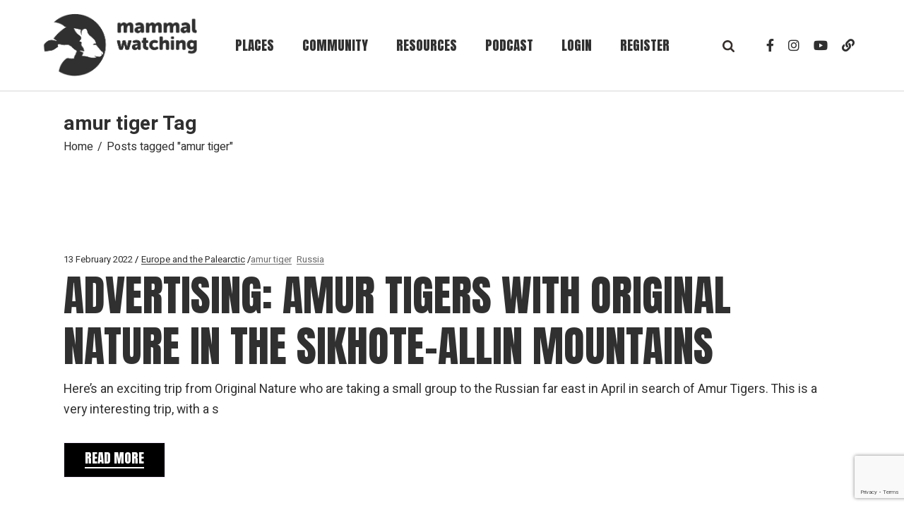

--- FILE ---
content_type: text/html; charset=utf-8
request_url: https://www.google.com/recaptcha/api2/anchor?ar=1&k=6Le1ziMfAAAAALnQjsuoDRFm0IvrztdDdq8EVn_W&co=aHR0cHM6Ly93d3cubWFtbWFsd2F0Y2hpbmcuY29tOjQ0Mw..&hl=en&v=9TiwnJFHeuIw_s0wSd3fiKfN&size=invisible&anchor-ms=20000&execute-ms=30000&cb=chdpdtak7prq
body_size: 48178
content:
<!DOCTYPE HTML><html dir="ltr" lang="en"><head><meta http-equiv="Content-Type" content="text/html; charset=UTF-8">
<meta http-equiv="X-UA-Compatible" content="IE=edge">
<title>reCAPTCHA</title>
<style type="text/css">
/* cyrillic-ext */
@font-face {
  font-family: 'Roboto';
  font-style: normal;
  font-weight: 400;
  font-stretch: 100%;
  src: url(//fonts.gstatic.com/s/roboto/v48/KFO7CnqEu92Fr1ME7kSn66aGLdTylUAMa3GUBHMdazTgWw.woff2) format('woff2');
  unicode-range: U+0460-052F, U+1C80-1C8A, U+20B4, U+2DE0-2DFF, U+A640-A69F, U+FE2E-FE2F;
}
/* cyrillic */
@font-face {
  font-family: 'Roboto';
  font-style: normal;
  font-weight: 400;
  font-stretch: 100%;
  src: url(//fonts.gstatic.com/s/roboto/v48/KFO7CnqEu92Fr1ME7kSn66aGLdTylUAMa3iUBHMdazTgWw.woff2) format('woff2');
  unicode-range: U+0301, U+0400-045F, U+0490-0491, U+04B0-04B1, U+2116;
}
/* greek-ext */
@font-face {
  font-family: 'Roboto';
  font-style: normal;
  font-weight: 400;
  font-stretch: 100%;
  src: url(//fonts.gstatic.com/s/roboto/v48/KFO7CnqEu92Fr1ME7kSn66aGLdTylUAMa3CUBHMdazTgWw.woff2) format('woff2');
  unicode-range: U+1F00-1FFF;
}
/* greek */
@font-face {
  font-family: 'Roboto';
  font-style: normal;
  font-weight: 400;
  font-stretch: 100%;
  src: url(//fonts.gstatic.com/s/roboto/v48/KFO7CnqEu92Fr1ME7kSn66aGLdTylUAMa3-UBHMdazTgWw.woff2) format('woff2');
  unicode-range: U+0370-0377, U+037A-037F, U+0384-038A, U+038C, U+038E-03A1, U+03A3-03FF;
}
/* math */
@font-face {
  font-family: 'Roboto';
  font-style: normal;
  font-weight: 400;
  font-stretch: 100%;
  src: url(//fonts.gstatic.com/s/roboto/v48/KFO7CnqEu92Fr1ME7kSn66aGLdTylUAMawCUBHMdazTgWw.woff2) format('woff2');
  unicode-range: U+0302-0303, U+0305, U+0307-0308, U+0310, U+0312, U+0315, U+031A, U+0326-0327, U+032C, U+032F-0330, U+0332-0333, U+0338, U+033A, U+0346, U+034D, U+0391-03A1, U+03A3-03A9, U+03B1-03C9, U+03D1, U+03D5-03D6, U+03F0-03F1, U+03F4-03F5, U+2016-2017, U+2034-2038, U+203C, U+2040, U+2043, U+2047, U+2050, U+2057, U+205F, U+2070-2071, U+2074-208E, U+2090-209C, U+20D0-20DC, U+20E1, U+20E5-20EF, U+2100-2112, U+2114-2115, U+2117-2121, U+2123-214F, U+2190, U+2192, U+2194-21AE, U+21B0-21E5, U+21F1-21F2, U+21F4-2211, U+2213-2214, U+2216-22FF, U+2308-230B, U+2310, U+2319, U+231C-2321, U+2336-237A, U+237C, U+2395, U+239B-23B7, U+23D0, U+23DC-23E1, U+2474-2475, U+25AF, U+25B3, U+25B7, U+25BD, U+25C1, U+25CA, U+25CC, U+25FB, U+266D-266F, U+27C0-27FF, U+2900-2AFF, U+2B0E-2B11, U+2B30-2B4C, U+2BFE, U+3030, U+FF5B, U+FF5D, U+1D400-1D7FF, U+1EE00-1EEFF;
}
/* symbols */
@font-face {
  font-family: 'Roboto';
  font-style: normal;
  font-weight: 400;
  font-stretch: 100%;
  src: url(//fonts.gstatic.com/s/roboto/v48/KFO7CnqEu92Fr1ME7kSn66aGLdTylUAMaxKUBHMdazTgWw.woff2) format('woff2');
  unicode-range: U+0001-000C, U+000E-001F, U+007F-009F, U+20DD-20E0, U+20E2-20E4, U+2150-218F, U+2190, U+2192, U+2194-2199, U+21AF, U+21E6-21F0, U+21F3, U+2218-2219, U+2299, U+22C4-22C6, U+2300-243F, U+2440-244A, U+2460-24FF, U+25A0-27BF, U+2800-28FF, U+2921-2922, U+2981, U+29BF, U+29EB, U+2B00-2BFF, U+4DC0-4DFF, U+FFF9-FFFB, U+10140-1018E, U+10190-1019C, U+101A0, U+101D0-101FD, U+102E0-102FB, U+10E60-10E7E, U+1D2C0-1D2D3, U+1D2E0-1D37F, U+1F000-1F0FF, U+1F100-1F1AD, U+1F1E6-1F1FF, U+1F30D-1F30F, U+1F315, U+1F31C, U+1F31E, U+1F320-1F32C, U+1F336, U+1F378, U+1F37D, U+1F382, U+1F393-1F39F, U+1F3A7-1F3A8, U+1F3AC-1F3AF, U+1F3C2, U+1F3C4-1F3C6, U+1F3CA-1F3CE, U+1F3D4-1F3E0, U+1F3ED, U+1F3F1-1F3F3, U+1F3F5-1F3F7, U+1F408, U+1F415, U+1F41F, U+1F426, U+1F43F, U+1F441-1F442, U+1F444, U+1F446-1F449, U+1F44C-1F44E, U+1F453, U+1F46A, U+1F47D, U+1F4A3, U+1F4B0, U+1F4B3, U+1F4B9, U+1F4BB, U+1F4BF, U+1F4C8-1F4CB, U+1F4D6, U+1F4DA, U+1F4DF, U+1F4E3-1F4E6, U+1F4EA-1F4ED, U+1F4F7, U+1F4F9-1F4FB, U+1F4FD-1F4FE, U+1F503, U+1F507-1F50B, U+1F50D, U+1F512-1F513, U+1F53E-1F54A, U+1F54F-1F5FA, U+1F610, U+1F650-1F67F, U+1F687, U+1F68D, U+1F691, U+1F694, U+1F698, U+1F6AD, U+1F6B2, U+1F6B9-1F6BA, U+1F6BC, U+1F6C6-1F6CF, U+1F6D3-1F6D7, U+1F6E0-1F6EA, U+1F6F0-1F6F3, U+1F6F7-1F6FC, U+1F700-1F7FF, U+1F800-1F80B, U+1F810-1F847, U+1F850-1F859, U+1F860-1F887, U+1F890-1F8AD, U+1F8B0-1F8BB, U+1F8C0-1F8C1, U+1F900-1F90B, U+1F93B, U+1F946, U+1F984, U+1F996, U+1F9E9, U+1FA00-1FA6F, U+1FA70-1FA7C, U+1FA80-1FA89, U+1FA8F-1FAC6, U+1FACE-1FADC, U+1FADF-1FAE9, U+1FAF0-1FAF8, U+1FB00-1FBFF;
}
/* vietnamese */
@font-face {
  font-family: 'Roboto';
  font-style: normal;
  font-weight: 400;
  font-stretch: 100%;
  src: url(//fonts.gstatic.com/s/roboto/v48/KFO7CnqEu92Fr1ME7kSn66aGLdTylUAMa3OUBHMdazTgWw.woff2) format('woff2');
  unicode-range: U+0102-0103, U+0110-0111, U+0128-0129, U+0168-0169, U+01A0-01A1, U+01AF-01B0, U+0300-0301, U+0303-0304, U+0308-0309, U+0323, U+0329, U+1EA0-1EF9, U+20AB;
}
/* latin-ext */
@font-face {
  font-family: 'Roboto';
  font-style: normal;
  font-weight: 400;
  font-stretch: 100%;
  src: url(//fonts.gstatic.com/s/roboto/v48/KFO7CnqEu92Fr1ME7kSn66aGLdTylUAMa3KUBHMdazTgWw.woff2) format('woff2');
  unicode-range: U+0100-02BA, U+02BD-02C5, U+02C7-02CC, U+02CE-02D7, U+02DD-02FF, U+0304, U+0308, U+0329, U+1D00-1DBF, U+1E00-1E9F, U+1EF2-1EFF, U+2020, U+20A0-20AB, U+20AD-20C0, U+2113, U+2C60-2C7F, U+A720-A7FF;
}
/* latin */
@font-face {
  font-family: 'Roboto';
  font-style: normal;
  font-weight: 400;
  font-stretch: 100%;
  src: url(//fonts.gstatic.com/s/roboto/v48/KFO7CnqEu92Fr1ME7kSn66aGLdTylUAMa3yUBHMdazQ.woff2) format('woff2');
  unicode-range: U+0000-00FF, U+0131, U+0152-0153, U+02BB-02BC, U+02C6, U+02DA, U+02DC, U+0304, U+0308, U+0329, U+2000-206F, U+20AC, U+2122, U+2191, U+2193, U+2212, U+2215, U+FEFF, U+FFFD;
}
/* cyrillic-ext */
@font-face {
  font-family: 'Roboto';
  font-style: normal;
  font-weight: 500;
  font-stretch: 100%;
  src: url(//fonts.gstatic.com/s/roboto/v48/KFO7CnqEu92Fr1ME7kSn66aGLdTylUAMa3GUBHMdazTgWw.woff2) format('woff2');
  unicode-range: U+0460-052F, U+1C80-1C8A, U+20B4, U+2DE0-2DFF, U+A640-A69F, U+FE2E-FE2F;
}
/* cyrillic */
@font-face {
  font-family: 'Roboto';
  font-style: normal;
  font-weight: 500;
  font-stretch: 100%;
  src: url(//fonts.gstatic.com/s/roboto/v48/KFO7CnqEu92Fr1ME7kSn66aGLdTylUAMa3iUBHMdazTgWw.woff2) format('woff2');
  unicode-range: U+0301, U+0400-045F, U+0490-0491, U+04B0-04B1, U+2116;
}
/* greek-ext */
@font-face {
  font-family: 'Roboto';
  font-style: normal;
  font-weight: 500;
  font-stretch: 100%;
  src: url(//fonts.gstatic.com/s/roboto/v48/KFO7CnqEu92Fr1ME7kSn66aGLdTylUAMa3CUBHMdazTgWw.woff2) format('woff2');
  unicode-range: U+1F00-1FFF;
}
/* greek */
@font-face {
  font-family: 'Roboto';
  font-style: normal;
  font-weight: 500;
  font-stretch: 100%;
  src: url(//fonts.gstatic.com/s/roboto/v48/KFO7CnqEu92Fr1ME7kSn66aGLdTylUAMa3-UBHMdazTgWw.woff2) format('woff2');
  unicode-range: U+0370-0377, U+037A-037F, U+0384-038A, U+038C, U+038E-03A1, U+03A3-03FF;
}
/* math */
@font-face {
  font-family: 'Roboto';
  font-style: normal;
  font-weight: 500;
  font-stretch: 100%;
  src: url(//fonts.gstatic.com/s/roboto/v48/KFO7CnqEu92Fr1ME7kSn66aGLdTylUAMawCUBHMdazTgWw.woff2) format('woff2');
  unicode-range: U+0302-0303, U+0305, U+0307-0308, U+0310, U+0312, U+0315, U+031A, U+0326-0327, U+032C, U+032F-0330, U+0332-0333, U+0338, U+033A, U+0346, U+034D, U+0391-03A1, U+03A3-03A9, U+03B1-03C9, U+03D1, U+03D5-03D6, U+03F0-03F1, U+03F4-03F5, U+2016-2017, U+2034-2038, U+203C, U+2040, U+2043, U+2047, U+2050, U+2057, U+205F, U+2070-2071, U+2074-208E, U+2090-209C, U+20D0-20DC, U+20E1, U+20E5-20EF, U+2100-2112, U+2114-2115, U+2117-2121, U+2123-214F, U+2190, U+2192, U+2194-21AE, U+21B0-21E5, U+21F1-21F2, U+21F4-2211, U+2213-2214, U+2216-22FF, U+2308-230B, U+2310, U+2319, U+231C-2321, U+2336-237A, U+237C, U+2395, U+239B-23B7, U+23D0, U+23DC-23E1, U+2474-2475, U+25AF, U+25B3, U+25B7, U+25BD, U+25C1, U+25CA, U+25CC, U+25FB, U+266D-266F, U+27C0-27FF, U+2900-2AFF, U+2B0E-2B11, U+2B30-2B4C, U+2BFE, U+3030, U+FF5B, U+FF5D, U+1D400-1D7FF, U+1EE00-1EEFF;
}
/* symbols */
@font-face {
  font-family: 'Roboto';
  font-style: normal;
  font-weight: 500;
  font-stretch: 100%;
  src: url(//fonts.gstatic.com/s/roboto/v48/KFO7CnqEu92Fr1ME7kSn66aGLdTylUAMaxKUBHMdazTgWw.woff2) format('woff2');
  unicode-range: U+0001-000C, U+000E-001F, U+007F-009F, U+20DD-20E0, U+20E2-20E4, U+2150-218F, U+2190, U+2192, U+2194-2199, U+21AF, U+21E6-21F0, U+21F3, U+2218-2219, U+2299, U+22C4-22C6, U+2300-243F, U+2440-244A, U+2460-24FF, U+25A0-27BF, U+2800-28FF, U+2921-2922, U+2981, U+29BF, U+29EB, U+2B00-2BFF, U+4DC0-4DFF, U+FFF9-FFFB, U+10140-1018E, U+10190-1019C, U+101A0, U+101D0-101FD, U+102E0-102FB, U+10E60-10E7E, U+1D2C0-1D2D3, U+1D2E0-1D37F, U+1F000-1F0FF, U+1F100-1F1AD, U+1F1E6-1F1FF, U+1F30D-1F30F, U+1F315, U+1F31C, U+1F31E, U+1F320-1F32C, U+1F336, U+1F378, U+1F37D, U+1F382, U+1F393-1F39F, U+1F3A7-1F3A8, U+1F3AC-1F3AF, U+1F3C2, U+1F3C4-1F3C6, U+1F3CA-1F3CE, U+1F3D4-1F3E0, U+1F3ED, U+1F3F1-1F3F3, U+1F3F5-1F3F7, U+1F408, U+1F415, U+1F41F, U+1F426, U+1F43F, U+1F441-1F442, U+1F444, U+1F446-1F449, U+1F44C-1F44E, U+1F453, U+1F46A, U+1F47D, U+1F4A3, U+1F4B0, U+1F4B3, U+1F4B9, U+1F4BB, U+1F4BF, U+1F4C8-1F4CB, U+1F4D6, U+1F4DA, U+1F4DF, U+1F4E3-1F4E6, U+1F4EA-1F4ED, U+1F4F7, U+1F4F9-1F4FB, U+1F4FD-1F4FE, U+1F503, U+1F507-1F50B, U+1F50D, U+1F512-1F513, U+1F53E-1F54A, U+1F54F-1F5FA, U+1F610, U+1F650-1F67F, U+1F687, U+1F68D, U+1F691, U+1F694, U+1F698, U+1F6AD, U+1F6B2, U+1F6B9-1F6BA, U+1F6BC, U+1F6C6-1F6CF, U+1F6D3-1F6D7, U+1F6E0-1F6EA, U+1F6F0-1F6F3, U+1F6F7-1F6FC, U+1F700-1F7FF, U+1F800-1F80B, U+1F810-1F847, U+1F850-1F859, U+1F860-1F887, U+1F890-1F8AD, U+1F8B0-1F8BB, U+1F8C0-1F8C1, U+1F900-1F90B, U+1F93B, U+1F946, U+1F984, U+1F996, U+1F9E9, U+1FA00-1FA6F, U+1FA70-1FA7C, U+1FA80-1FA89, U+1FA8F-1FAC6, U+1FACE-1FADC, U+1FADF-1FAE9, U+1FAF0-1FAF8, U+1FB00-1FBFF;
}
/* vietnamese */
@font-face {
  font-family: 'Roboto';
  font-style: normal;
  font-weight: 500;
  font-stretch: 100%;
  src: url(//fonts.gstatic.com/s/roboto/v48/KFO7CnqEu92Fr1ME7kSn66aGLdTylUAMa3OUBHMdazTgWw.woff2) format('woff2');
  unicode-range: U+0102-0103, U+0110-0111, U+0128-0129, U+0168-0169, U+01A0-01A1, U+01AF-01B0, U+0300-0301, U+0303-0304, U+0308-0309, U+0323, U+0329, U+1EA0-1EF9, U+20AB;
}
/* latin-ext */
@font-face {
  font-family: 'Roboto';
  font-style: normal;
  font-weight: 500;
  font-stretch: 100%;
  src: url(//fonts.gstatic.com/s/roboto/v48/KFO7CnqEu92Fr1ME7kSn66aGLdTylUAMa3KUBHMdazTgWw.woff2) format('woff2');
  unicode-range: U+0100-02BA, U+02BD-02C5, U+02C7-02CC, U+02CE-02D7, U+02DD-02FF, U+0304, U+0308, U+0329, U+1D00-1DBF, U+1E00-1E9F, U+1EF2-1EFF, U+2020, U+20A0-20AB, U+20AD-20C0, U+2113, U+2C60-2C7F, U+A720-A7FF;
}
/* latin */
@font-face {
  font-family: 'Roboto';
  font-style: normal;
  font-weight: 500;
  font-stretch: 100%;
  src: url(//fonts.gstatic.com/s/roboto/v48/KFO7CnqEu92Fr1ME7kSn66aGLdTylUAMa3yUBHMdazQ.woff2) format('woff2');
  unicode-range: U+0000-00FF, U+0131, U+0152-0153, U+02BB-02BC, U+02C6, U+02DA, U+02DC, U+0304, U+0308, U+0329, U+2000-206F, U+20AC, U+2122, U+2191, U+2193, U+2212, U+2215, U+FEFF, U+FFFD;
}
/* cyrillic-ext */
@font-face {
  font-family: 'Roboto';
  font-style: normal;
  font-weight: 900;
  font-stretch: 100%;
  src: url(//fonts.gstatic.com/s/roboto/v48/KFO7CnqEu92Fr1ME7kSn66aGLdTylUAMa3GUBHMdazTgWw.woff2) format('woff2');
  unicode-range: U+0460-052F, U+1C80-1C8A, U+20B4, U+2DE0-2DFF, U+A640-A69F, U+FE2E-FE2F;
}
/* cyrillic */
@font-face {
  font-family: 'Roboto';
  font-style: normal;
  font-weight: 900;
  font-stretch: 100%;
  src: url(//fonts.gstatic.com/s/roboto/v48/KFO7CnqEu92Fr1ME7kSn66aGLdTylUAMa3iUBHMdazTgWw.woff2) format('woff2');
  unicode-range: U+0301, U+0400-045F, U+0490-0491, U+04B0-04B1, U+2116;
}
/* greek-ext */
@font-face {
  font-family: 'Roboto';
  font-style: normal;
  font-weight: 900;
  font-stretch: 100%;
  src: url(//fonts.gstatic.com/s/roboto/v48/KFO7CnqEu92Fr1ME7kSn66aGLdTylUAMa3CUBHMdazTgWw.woff2) format('woff2');
  unicode-range: U+1F00-1FFF;
}
/* greek */
@font-face {
  font-family: 'Roboto';
  font-style: normal;
  font-weight: 900;
  font-stretch: 100%;
  src: url(//fonts.gstatic.com/s/roboto/v48/KFO7CnqEu92Fr1ME7kSn66aGLdTylUAMa3-UBHMdazTgWw.woff2) format('woff2');
  unicode-range: U+0370-0377, U+037A-037F, U+0384-038A, U+038C, U+038E-03A1, U+03A3-03FF;
}
/* math */
@font-face {
  font-family: 'Roboto';
  font-style: normal;
  font-weight: 900;
  font-stretch: 100%;
  src: url(//fonts.gstatic.com/s/roboto/v48/KFO7CnqEu92Fr1ME7kSn66aGLdTylUAMawCUBHMdazTgWw.woff2) format('woff2');
  unicode-range: U+0302-0303, U+0305, U+0307-0308, U+0310, U+0312, U+0315, U+031A, U+0326-0327, U+032C, U+032F-0330, U+0332-0333, U+0338, U+033A, U+0346, U+034D, U+0391-03A1, U+03A3-03A9, U+03B1-03C9, U+03D1, U+03D5-03D6, U+03F0-03F1, U+03F4-03F5, U+2016-2017, U+2034-2038, U+203C, U+2040, U+2043, U+2047, U+2050, U+2057, U+205F, U+2070-2071, U+2074-208E, U+2090-209C, U+20D0-20DC, U+20E1, U+20E5-20EF, U+2100-2112, U+2114-2115, U+2117-2121, U+2123-214F, U+2190, U+2192, U+2194-21AE, U+21B0-21E5, U+21F1-21F2, U+21F4-2211, U+2213-2214, U+2216-22FF, U+2308-230B, U+2310, U+2319, U+231C-2321, U+2336-237A, U+237C, U+2395, U+239B-23B7, U+23D0, U+23DC-23E1, U+2474-2475, U+25AF, U+25B3, U+25B7, U+25BD, U+25C1, U+25CA, U+25CC, U+25FB, U+266D-266F, U+27C0-27FF, U+2900-2AFF, U+2B0E-2B11, U+2B30-2B4C, U+2BFE, U+3030, U+FF5B, U+FF5D, U+1D400-1D7FF, U+1EE00-1EEFF;
}
/* symbols */
@font-face {
  font-family: 'Roboto';
  font-style: normal;
  font-weight: 900;
  font-stretch: 100%;
  src: url(//fonts.gstatic.com/s/roboto/v48/KFO7CnqEu92Fr1ME7kSn66aGLdTylUAMaxKUBHMdazTgWw.woff2) format('woff2');
  unicode-range: U+0001-000C, U+000E-001F, U+007F-009F, U+20DD-20E0, U+20E2-20E4, U+2150-218F, U+2190, U+2192, U+2194-2199, U+21AF, U+21E6-21F0, U+21F3, U+2218-2219, U+2299, U+22C4-22C6, U+2300-243F, U+2440-244A, U+2460-24FF, U+25A0-27BF, U+2800-28FF, U+2921-2922, U+2981, U+29BF, U+29EB, U+2B00-2BFF, U+4DC0-4DFF, U+FFF9-FFFB, U+10140-1018E, U+10190-1019C, U+101A0, U+101D0-101FD, U+102E0-102FB, U+10E60-10E7E, U+1D2C0-1D2D3, U+1D2E0-1D37F, U+1F000-1F0FF, U+1F100-1F1AD, U+1F1E6-1F1FF, U+1F30D-1F30F, U+1F315, U+1F31C, U+1F31E, U+1F320-1F32C, U+1F336, U+1F378, U+1F37D, U+1F382, U+1F393-1F39F, U+1F3A7-1F3A8, U+1F3AC-1F3AF, U+1F3C2, U+1F3C4-1F3C6, U+1F3CA-1F3CE, U+1F3D4-1F3E0, U+1F3ED, U+1F3F1-1F3F3, U+1F3F5-1F3F7, U+1F408, U+1F415, U+1F41F, U+1F426, U+1F43F, U+1F441-1F442, U+1F444, U+1F446-1F449, U+1F44C-1F44E, U+1F453, U+1F46A, U+1F47D, U+1F4A3, U+1F4B0, U+1F4B3, U+1F4B9, U+1F4BB, U+1F4BF, U+1F4C8-1F4CB, U+1F4D6, U+1F4DA, U+1F4DF, U+1F4E3-1F4E6, U+1F4EA-1F4ED, U+1F4F7, U+1F4F9-1F4FB, U+1F4FD-1F4FE, U+1F503, U+1F507-1F50B, U+1F50D, U+1F512-1F513, U+1F53E-1F54A, U+1F54F-1F5FA, U+1F610, U+1F650-1F67F, U+1F687, U+1F68D, U+1F691, U+1F694, U+1F698, U+1F6AD, U+1F6B2, U+1F6B9-1F6BA, U+1F6BC, U+1F6C6-1F6CF, U+1F6D3-1F6D7, U+1F6E0-1F6EA, U+1F6F0-1F6F3, U+1F6F7-1F6FC, U+1F700-1F7FF, U+1F800-1F80B, U+1F810-1F847, U+1F850-1F859, U+1F860-1F887, U+1F890-1F8AD, U+1F8B0-1F8BB, U+1F8C0-1F8C1, U+1F900-1F90B, U+1F93B, U+1F946, U+1F984, U+1F996, U+1F9E9, U+1FA00-1FA6F, U+1FA70-1FA7C, U+1FA80-1FA89, U+1FA8F-1FAC6, U+1FACE-1FADC, U+1FADF-1FAE9, U+1FAF0-1FAF8, U+1FB00-1FBFF;
}
/* vietnamese */
@font-face {
  font-family: 'Roboto';
  font-style: normal;
  font-weight: 900;
  font-stretch: 100%;
  src: url(//fonts.gstatic.com/s/roboto/v48/KFO7CnqEu92Fr1ME7kSn66aGLdTylUAMa3OUBHMdazTgWw.woff2) format('woff2');
  unicode-range: U+0102-0103, U+0110-0111, U+0128-0129, U+0168-0169, U+01A0-01A1, U+01AF-01B0, U+0300-0301, U+0303-0304, U+0308-0309, U+0323, U+0329, U+1EA0-1EF9, U+20AB;
}
/* latin-ext */
@font-face {
  font-family: 'Roboto';
  font-style: normal;
  font-weight: 900;
  font-stretch: 100%;
  src: url(//fonts.gstatic.com/s/roboto/v48/KFO7CnqEu92Fr1ME7kSn66aGLdTylUAMa3KUBHMdazTgWw.woff2) format('woff2');
  unicode-range: U+0100-02BA, U+02BD-02C5, U+02C7-02CC, U+02CE-02D7, U+02DD-02FF, U+0304, U+0308, U+0329, U+1D00-1DBF, U+1E00-1E9F, U+1EF2-1EFF, U+2020, U+20A0-20AB, U+20AD-20C0, U+2113, U+2C60-2C7F, U+A720-A7FF;
}
/* latin */
@font-face {
  font-family: 'Roboto';
  font-style: normal;
  font-weight: 900;
  font-stretch: 100%;
  src: url(//fonts.gstatic.com/s/roboto/v48/KFO7CnqEu92Fr1ME7kSn66aGLdTylUAMa3yUBHMdazQ.woff2) format('woff2');
  unicode-range: U+0000-00FF, U+0131, U+0152-0153, U+02BB-02BC, U+02C6, U+02DA, U+02DC, U+0304, U+0308, U+0329, U+2000-206F, U+20AC, U+2122, U+2191, U+2193, U+2212, U+2215, U+FEFF, U+FFFD;
}

</style>
<link rel="stylesheet" type="text/css" href="https://www.gstatic.com/recaptcha/releases/9TiwnJFHeuIw_s0wSd3fiKfN/styles__ltr.css">
<script nonce="siNsWB8I43rybWigb-7MYA" type="text/javascript">window['__recaptcha_api'] = 'https://www.google.com/recaptcha/api2/';</script>
<script type="text/javascript" src="https://www.gstatic.com/recaptcha/releases/9TiwnJFHeuIw_s0wSd3fiKfN/recaptcha__en.js" nonce="siNsWB8I43rybWigb-7MYA">
      
    </script></head>
<body><div id="rc-anchor-alert" class="rc-anchor-alert"></div>
<input type="hidden" id="recaptcha-token" value="[base64]">
<script type="text/javascript" nonce="siNsWB8I43rybWigb-7MYA">
      recaptcha.anchor.Main.init("[\x22ainput\x22,[\x22bgdata\x22,\x22\x22,\[base64]/[base64]/[base64]/[base64]/cjw8ejpyPj4+eil9Y2F0Y2gobCl7dGhyb3cgbDt9fSxIPWZ1bmN0aW9uKHcsdCx6KXtpZih3PT0xOTR8fHc9PTIwOCl0LnZbd10/dC52W3ddLmNvbmNhdCh6KTp0LnZbd109b2Yoeix0KTtlbHNle2lmKHQuYkImJnchPTMxNylyZXR1cm47dz09NjZ8fHc9PTEyMnx8dz09NDcwfHx3PT00NHx8dz09NDE2fHx3PT0zOTd8fHc9PTQyMXx8dz09Njh8fHc9PTcwfHx3PT0xODQ/[base64]/[base64]/[base64]/bmV3IGRbVl0oSlswXSk6cD09Mj9uZXcgZFtWXShKWzBdLEpbMV0pOnA9PTM/bmV3IGRbVl0oSlswXSxKWzFdLEpbMl0pOnA9PTQ/[base64]/[base64]/[base64]/[base64]\x22,\[base64]\\u003d\x22,\x22ScKfEsOSw7ckDcKSIcOFwq9VwrYnbiRDWFcoRMKkwpPDmyHCkWIwM2XDp8KPwq3DmMOzwr7DrsK2MS0rw58hCcOTIlnDj8K4w5FSw43Cg8ONEMOBwrPCqmYRwojCqcOxw6ldHAxlwrXDocKidzdzXGTDn8OMwo7Dgy1VLcK/wrzDncO4wrjCk8KuLwjDjnbDrsOTHsOIw7hsU3E6YSrDj1pxwoDDr2pwVsOtwozCicOzQDsRwqYmwp/DtQbDjHcJwpwtXsOIJhFhw4DDnE7CjRN8R3jCkyF/TcKiD8OzwoLDlUACwrl6eMO1w7LDg8KyBcKpw77DkMKnw69Lw5wzV8KkwqvDqMKcFzpNe8OxVcOGI8OzwrVcRXliwr0iw5kPYDgMEhDDqktBD8KbZFI9Y00rw6pDK8Kcw7rCgcOOGRkQw513NMK9FMOnwps9ZnvCjnU5WMKPZD3DjcOSCMODwrZLO8Kkw4jDriIQw4s/w6JsYcKkIwDCt8OUB8KtwpjDo8OQwqg3V3/[base64]/[base64]/Cli1Zw4Zlw6/[base64]/DoVoVw7liw6RKw6BDWg4ZMMKyfUAkw5R9ViHCvcKfPV7DvcOhYMKNRsOhwo7Ct8Ohw4MQw5hOwr8oQ8OnSMO/w5XDmMOjwooPVsKIw5p2wpfCvsOlBMOuwpViwpEMZ3VLKBYhwrvCh8KMTcK5w5oEw5TDk8KDJ8KdwovCvSvDnR/DjyEMwrl5CcOBwpXDkcK3w53DuDDDvw0gHsKiIR1Dw5nDhsKJTsOpw6pQw75JwqHDmWLDk8OFJcOjCUJ3wqt3w7M/[base64]/CpMKgNUHDsS5NXQbCuiLDr8Knw4rCmx/Cl8KNw4PCsm3CghbDmlshY8OgDm8QBFnDkANFam0Owo3DpMOjFlk3V2bDvcKbw5wPJnEtWFzDqcOXwpvDqMO0w4HCtinCocOXw7nDjAtwwqjDvMK5woDChsKCDWbCncKRw5hPwr8+wprDksO8w551w4l9MwlOKcOnBmvDjnXChMOnCMOQaMKEwpDDtcK/K8OJw5MfNcOeIx/CpR8xwpEvXsOmAcKzbX9Ew60kYMOzIlDDt8OWHBjDpcO8B8OndjHCmnFfQBTCshTCoCdbcsOGR0tDwoDDuSvCucONwr4iw5dHwrfDqMO/w6p+QkXDiMODwo7DjUXDt8KBVsKpw43DvUXCuW3Dl8OBw7XDvRRdN8KeCh3CpSPDtsO/w7LCrTQTU3LCpkTDnsODMMKUw4zDsgDColzCpSpAw7jCjsKYUUfCrjsXQx3DqsO2fsKTJE/CvzHDrMKOdcK+OMOxw7bDiHcDw6DDgsK1GQEqw77DlyjDgEd6woVtwqrDgEF+GQLCjgvCsCkcEVbDsCTDjVPCmwnDlCcZMT5pF2bDhgcrMWoUw6xgU8OrYgY/[base64]/JVHCpznCuWJhwoBawpLDsXF7wpzCqjDDuV7CpcKFZRrDnUnDhDE/[base64]/VzPCm8OOPx10wq3DiC3DuMK/woDCpsKywrjDqMKgAMKBSMKWwrEVLxdaNnvCusK/dcO/[base64]/DnHUQw6pjBsOuWsO1wo0Uw6nDm8KKwqPCnHVhfQ3DukheMcOMw67DoGUldMOUF8K3wrjCjkBEEy/Cl8K7DHvCnmN6cMOFwpbDjcKkcWfDm0/Cp8KkOcOLC07DrMOlAsKawoDDrAkVwrbCv8O1OcKsQ8O4w73Cjm4AGATCiCfCuE5Yw6UbwovCtcKqB8K/RMKtwoRECEVZwo3CksKIw5bCvsOFwq8EFDhEB8KPB8OLwrNfUzt9wolXwqLDnMKAw7IbwoHDpCtFwpHDp2tIw4nDpcOnIWXDt8OSwrNIw5nDkSvCi3fDucK+w6dxwr/CtGPDqMO0w4kpUcKUVG3Ch8Kjw55YOcK9OMKiwqAaw6A7V8Ohwolrw78DAg3CjjEtwr8xVxDCiQ1XYgfCpjTCrlIUw5QCwpTDrU9+BcOSZMOnRDzCoMOuw7DDnX5xwpbDpcK3KcOZEMKqYHY/wq3DgsKAF8KPw6olwpQiwr7DsRjDvE8/PVw8T8K0wqMTN8OzwqPCocKsw5IQUAJiwqTDoSXCjMK7QEI6WUPCoGvDtAAmeQh2w6HDsWBeecKVa8KxJkTChsOhw67DhznCp8ObKBfCmcO/[base64]/[base64]/CvsKWV8OfDsOWSGhew6dXL3MnwprDscK5wqtnH8O7GcOyK8KQwrDDlV/[base64]/CuSAFwpzCs8OZRsKaw5jDsHXClsKcwoVgwqppZMKmw5rDqcKYw50Nw77CoMK9w7jDkVTCoTzDqDLCscK9w7vCijvCjcOKw5jDm8KYC2wgw4ZAw615ccOWQxzDq8KDJzPDoMOHdF7CkR7Cu8K3QsOuTmIlwqzCiUUyw44gwrFAworCsXPCgMKwF8O/w7YTRBkWGMOVY8KJA3PCglJiw4E+P1dDw6/CscKvQEPCqkPDpMODO3jCp8ODLBAhBsKAw4zDn2dzw57CncOYw6rCt0J2TsOZYB4RQV4cw4IUNnteWsKuw7JtMG8xbEvChsKTw4/CrMO7w5YlUEt9wp7CjXnCvV/DncKIwqQbPcKmF3gMwp5tMsKXwpY4G8Ojw5ACwp7Do1HCr8OHI8OYd8K/PsKNO8K7YsO6wr4SWwLDq1rDqQMqwrpqwo59AW84H8KBbsKSDMOSSsK/cMOqw7nDgmLCpcO6w64iCcO2acKewrAhd8KTesOPw67Drj85wo8WVDnDncKFeMOwFcO/woxJw7/Ck8ONMQdYYsK8N8OIXsKvcQhQH8OBw7DCihHDjcK9wox8DsKdOF81bMO+wpzChsONEsOTw5s5K8Ozw4IOXFzDj0DDtsKvwpFjbMOww7NxP1BcwoIRXMOGPcOKw7sNf8KYMTITwr/CrMKdwrZewpbDm8OwKHfCu3LCnTcdYcKiwrkxw6/Ck2M+DEozO0IAwqQcOmFCJ8OjF18EHl3CqcKvfsOXwpjDosKEw7fDkRp/DMKJwpnCgjJHM8KJw4ZcE1HDky1SX2gKw53DvcOzwqzDv0DDsC1fEsKbXlUpwr/Do0JWwq7DkTbClVxfwrrChSstITvDhmBzwobDs2rCiMO5wrAiVMOJwpFJOQPDjTLDrV17dsKxw4kSW8OuCDo9Hh9+BEjCgkBEZcOoMsOGwqERCloLwpUewpbCvilSVMKTecO1VmzDtjNGIcOHwpHCvsK9OcO/w68iw5DDiw5JCFESTsOxMQ3DpMO8w64vZMO2wqkaV1o1w7HCosOawqbDucObNcKBwps5ScK3wpzDgTHCm8KCTsKFw5AnwrzDkwkUcATCocKEF0RPNMOIJBEcAwzDghTDssO5w7/[base64]/[base64]/CpCxHwrPDrcKNK8O5wo55KMKywpfDssOCwqLDmTLCuMKjw4BPSDrDmsK9RsKxKcKMQwNuKj0UXj/CjsK3wrbDu1TDmsOwwooyccK+wopoN8OoS8OODsKgE1bCp2nDtMKIBDDDpsOyMBUySMKzdTNnW8KrPRvDmsOqwpRLw5XDlcKQwrtsw68Swp/DoSDDhUPCqMKfDsKJCxDCq8K3CFjCsMKVA8Orw5MSw79OXGgXw4QjKjjCgcKww7bCuV9aw7NzMcKaYsOSasKVw4oNVUl3w4XCkMKXLcKcwqLCisKGWRANYcOKwqTCsMKNw4fCssKePX7DlcO/w6/CpWPDuwnDsFYdVX3CncO+wpEGHcKgw4VVL8OrasOyw7R9bE7CnlTCrmvClEHDs8OQWBLCmCsHw4nDggzDocOvP3hvw6zCnMOcwr88w69bV391UER5FMK1wrxYw40UwqnDtglsw4Y/w5lfwrUCwovCpcKfA8O4FW52X8KCwrBqHcODw4bDssKEw6B8JMO2w7dtKE9bUcOFdUfCrcKWwpdlw4Bcw5/DosOwBsKGRXPDnMOIwq8MOsO4WQ5XNsK3QUkgLUkFXMKJcFzCsjvCqyF3J3DCrTUwwpdfwqAmw5rCl8KFwozCpcK5SsKyajDDqlDDtzgxKcKDVMKUTDcgw7fDqzBeUMKTw5JFwo8mwpdjwp0Xw6LDn8O5asOySMOgXjECw65Jwpo/w5TDvSkAFVjDnGdLBBNfw7FsHRMOwqwjcgvDqMOeNggBSmkKw6fDhj5ue8KIw5Mkw6LCvMOZFQVJw47DiTpywqQdGE/[base64]/CsQvCrxgIw7DDosK0X8OHw7TDoMKuwqrCiAHDrS8ZHcODCEHCrF/DknEpCsKGCBsQw6gaMh0IPMOhwq/DpsKYd8KJwojCoHQEw7c7wqrCl0rDg8OIw4AxwqzCoRXCkAHDmkIvJ8OaJxnDjQ7DlmzClMOOwroHw5rCs8OwcBvDljNkw4ZiD8OGCm7DoW4WTUfCjMKzQlJDw7lJw5V+w7ZVwodrZsKKB8Oew4w/wqQjT8KNWcOdwpE7w5fDvBB5wqZVw5fDt8O+w6bCnDt1w5bCu8OBEMKFw7nChcOtw6gcYDYqHsO3VcO+Distwog+I8OSwqnDiT0fKyLCn8KuwoBrFMKJIXjDp8K6S2Vvwoltw5rDrGbCiktgBRLDjcKOMcKfwr0gQQpyNQY/[base64]/ClXrDhlt6w6XDtC83wp8Xw6LDnmTDrFBAS03CoWgrwonDijrDhsOZcGjDg0Fuwo1WHW/CpcK2w7dzw5vCkwg1HDw4wpw/[base64]/wrzCs3LCi8OhwoLDjsKTwq/CtMO/B8Kafkg8Bz7Cq8O4w5rDswUQBzl0I8OoHzEAwrfDpBzDm8O9wobDrsOvw43DrgfDjwIsw7/CkzrCl1oFw4jCvcKKX8K1w5PDmcOQw607wqdRw63CvmknwpRcw4Z3UcKUwrvDp8OMGMKxwozCoyHCo8KuwpHCmMOsbV7CgcKew6VFw7Ybw4Edw5dAw7bDv03DhMKPw5LDhMO+w5nDvcOlw7pxworDiiPDnXMYwo/[base64]/[base64]/fsOHw6ETXcK6w7rCmlEAwo/CkcOJw7ltw5dNwrvDl8KywrnDi8KaDkLDucOJwq4AwpwEwphRwop/[base64]/wrsBw4/DocOIwrbCt8OBQ3LDr8OGHy0Gw5ZKwoRHwodSw6cpNndXw63Di8OQw7/CvcKlwoVvWkRvwpJ/TFPCs8O4wrXDsMKnwpgpwowzBUwXEBN8Pn5Ew4BPwqfCqsKjwpTDoiLDi8Ktw6/DuX9iw4xCwpBww7XDvCLDj8Ksw4bDosOqw77ClRI1QcKKYMKHw5N9acKgwp3Du8OtPMKlZMK4wr/CpVcaw6lPwqDDssOcM8K0BzrCmcOTwr8Sw5bDtMKhwoLDskISwq7DnMOYwpN0wqDChHA3woh0PMKQwpfDt8KRZCzCoMOOw5B/a8OSJsO2wpXDrzfDn2ILw5LDtWB/[base64]/DmHEkwq/[base64]/Ci8O1wo7CtmhuODbDj1bCvsOew4zDtgnCpRDCtMKiY2XDtU7DvU/DsjXDjl3CvsKFwrEfNMKPVFvCi1stLwbCg8K9w68FwpJ0PsOUwo9Qw4HDoMOCwpdywq3CkcKpwrPCvVzCmUhwworDtHDCtSseY2JBSGwtwq9qY8Oqwp92wr9iwrzDkFTDsnlsEwxZw5/ClsOOBCM7wojDkcO9w5rDtMOIJ2/CrsKZaBDCkDzDsQXDrMO4w5PDrR5Owr5gSj1UMcKhDVPDkWIaV0bDksKywrbCjcKncQLCj8OSw5oXesK+wqPCqsK5w77DssKGKcO6wql8w70bwp/[base64]/[base64]/McOkUcKHYMKywrnClcKvwpwOHsKywqg8GRjDiDoVHCjDjFhodcKjP8OiIHNvw5ZXwo3DqcOfXcOuw4zDuMOiY8OCSMOYY8K9wrHDtm7DqRgBGUsiwo/CksKiJsK8w57Cr8KwP3Y1EVMPGMKbUVrDtsOYNUbCu0IvfMKowrTDvsO9w45zf8OiI8KgwpcMw5A5ZDbCisOew5HCjMKeWhwkw74Dw7DCm8K2bMKFf8OFYsKBGsK7HGNKwpkqX2U9OW3CkmBfwo/DsHhrw7plMDhrZMO5CMKSwrQ0CcK0AhQ9wrcIT8OAw6sQRcOjw790w4cMJi7DusOgw6clNsK7w69TUMOXWQvCnkvCpF7Cvi/CqBbCvChOScO7aMOGw40AJhZiL8K7wrbDqD0+RMKvw4dRAMKRFcOKwo8hwp8Fwrcaw6nDslfCqcOTbcKTNMOYAjrDksKFwrZQJELDvGp4w69lw5fDoF8Pw6k1axVBVW/[base64]/w4rDkHtLLMK1w7XCq8KSEMKUwoISNmUmasOEwpnDhUnDvDDCkcK1fmsQw7kLw4MxX8KKWAjDlMO4w5zClw/Cg2RlwpTDln3DiHnCmQNow6zDucO2wotbw64PPcOQFkfCg8KIT8Ojwq/CtBw8wo/CvcKUA2lBB8OVJDsxVsOkdXLDgsKSw4TDuWZNNQ82w4fCg8Kbw4lvwrTCnVfCoTE/w7TCiyF1wpsXZAAtVWXCg8KHw5HCt8K7w68xGTTCsitJwrJ0D8KJZsOhwpzCigEjWRLCrk3Dql8sw6E7w4PDtyZ5bztcNcKXwohnw45+wqQrw7rDvWLCrAXCgMK2wpzDuAkpb8KdworDsgQgbMOjw57DhcK/w47DgT7Ck3ZcT8OFC8KmO8KXw5HDisKDCQxAwrrClsO6a2cva8KMJynCqDwIwoB8AVB1fcOSaUXDlFDCkcOqK8OqURHDlEcubMKSUcKPw5fDr25reMO/w4XCgMKMw4LDvWFxw4d4DsO2w5EgAXrCoxBTGWofw4ECw5QQZ8OTLRRYbMKXQkrDkwoxQ8Oww4UGw4DDtcOdMcKCw4LDpMKcwohmExvCh8OBwqjDv03DoSsaw5VLw4s3w5HCk2/CtsO7NcKNw4AnIsKfMsKswoRmO8O4wrB1w5LDmcO6wrPClwnDvFFGScKkw6c2PDjCqsK7MsKGZsKbXQoDDH7DqMKleSdwQMKPY8KTw598ESHDrlkNVx9Uwo4Aw6o5e8KqIMOxw7bDtATCiVpzRlHDpjvDgMK/I8K2fTo2w5YrURDCnVJOwpoowrbDk8KtaH/Cs2zCmsKNdsK0McOKw64oBMOdL8K8Kn3DigMGH8OmwqDDjg4ww4zCoMOSWMK4DcOfMS11w69ew5tFw4c5KAw/W0XDoA/[base64]/w6A6w5Zdwo4rO8KCw4LCjcO/K8KVw7jCtzbDosO1aMOBwr7Dv8OWw7TCtMKyw5x4wqgcw4FFTBLCnC/DsikTQcKND8KAQ8KQwrrDvxxKwq1kPzrDliksw4gYPjLDh8KdwpnDuMKQwo/DhhZCw7jCp8OIBsOSw4lVw6o3LsKMw5d1IsKiwoPDo2rCosKUw5bCuQA1J8KXwp1PJRXDv8KtF17DpsOVGUdTVSTDrXnCt1F2w5RacsKbf8Ogw7nCicKAKmfDmsO/wq/DqMKywoBww5UKTsKSw4nCg8OGw7rChXnCpcOSeBpxc1vDpMOPwoQjCQoewojDqmVJGsK2w70pHcKxSm/[base64]/Dp1J2wocBesObw40twp1cGXXDnsOaCsOOwoBMWjQRw47Cs8OHAgjCrcO7w6bDoE3DqMKlDXQXwrZQw5QTcMOAwrReYmfCryB7w6lcTcOjZVDCvSTCgg7CgUFdCcKxL8KoesOqPcOSMcOew5JQNHR3PTfCpcOzfjfDv8Kaw5/DgznChMOCw4N/[base64]/[base64]/w6gCMsOdw5wFwq1cwp08biHCksKlwpJNdsKHwq8XQsKQwpJhwpPCrX1WZsKfwoHCsMKOw61Qwo/CuwHDk3gFKTE5QWjDkMKJw5QTA2hEw63DvsODwrHCq23CtsKhWCkQw6vDrzo+R8Krwr/DgMKdbsO/BsOewp/Dtl9FBlPDoDDDlsO5wovDvFrClMO+ADrCo8KBw489aHTCkmHDpgPDvDDCqi81wrLCjWpGdSIbVMK6VxsZah7Cu8KkelICasOAEMODwoUMw7tPTcOYSXI3wpnChcKvNwnDtsKULcKVw6p4wpUJVClxwonCsivDnBpXw7Zcw7NjCcOpwr9oOS7DmsK7b1cUw7bDucKdw4/DrMOvwqjDknfCgBfCoH3DjEbDr8OtcEDCrnMyPMKXw7xZw7fCm2fCi8OzHlLDoVjDgcOQR8OzHMKvw5rCiEYOw4M8wrc8TMKxwoh7wonDo2fDoMKbCkrCmCE3a8O+InnDpiwERUVlZsOuwoHCoMK3woAjLAfDh8KjRj9Xwq4jE0LDpH/ChcKOHcK0fMO3BsKew7jCigbDmULCvsKSw4dLw412GMKDwqHCtC/Ds0rDt3nDjmPDqAbCuGrDlDkvdlXDjXcCdz5cKMKzSiXDn8OJwpXDicKwwrxuw7Qcw77Dt0/CrG9bMcKNJD8EdUXCqsOiDjXDjsO8wp/[base64]/[base64]/w6zCisO/wq4NwovCi8OFwq3Cm8K0KkLCsnTChgfDj8KJw7piTMOHa8O+woI6OzjCojTCqzgTw6NoGRvCs8Kcw6rDjQwFACthwrplwrklwp5CPmjDpWDDuARxwqQ+wrp8wokvwovDsXXDscOxwp/CpsKHKyc0w6vChC7DkMKMwrPCgT/CoVd3VGdUw6jDrBHDvw8MLMO0IsOyw6g0LcOBw6PCmMKIFMKYBlV4CyADb8KFdsOJwqR7M1rCgsO6wrkcPyIAwpw/URbCrmLDlnULw5HDs8K2KQHDlwsuW8OJHcOfw47DlBAyw7Bpw5rCoRBnC8O2wpDCgMOSw4zDnMKQwplEFsOhwq0awq3DmTp7dE0hVsKLwpnDrMORw5/CnMOValABc3JCCcKGw4lIw6ZNwoTDrcOWw5jCiGJ3w4E2wr3DisOEw7jCt8KRODYgwoYIEzc9wrDDkDVkwppdwqDDnsKvwpx/PHQtVcOgw6lIwrA9YQh4UMOxw7ERXHc/RBbCnF/DkjcGw4zCqm7DucOjDSJoRMKWwp3Dhz3ClSQ7MTbDpMOAwrc2wpd6NcKiw5vDvMKLwoLCvcOHw7bCicK5IsODwr/ChD/CisKlwpYlWsKMC310wqjClMOQw5nCpgnDnCdyw5jDuBU1w4VGw4LCv8OENSnCsMO4w4ROwqPCvDY3ewrDiWvDt8Ktwq7CrsKWF8KswqRLGsObw6rChMOyRDfDrVPCqmpkwr7DtTfCl8KNLzZHLWHCjsOHSMKhWT/CnSDClsOKwpwSwr3CvgPDoFgtw6/Dun/CmzXDgMOWZsKQworCgXQXP3fDl2YAHcOhS8OmcWUOLWbDhE0xcnbCuzoGw5hXwozCj8OWa8O1wpLCq8OhwpfCsFJvMcOsYEzCsw4Rw7PCqcKcTFMrZcKrwrgYwqoGWirDnMKZCcK+RW7Cr0zDssK1w69Tc1kGVwNow5kDwq1Mwr/[base64]/Dl8OgwoghCz53w5vCtsK8JsOIwpc+OmvDlC3DnsOAe8OyW1FRw43Dj8KQw40GVcO3wrxKGsORw61oe8Kuw6lkCsKsIRRrwpNpw4bCkcORw5vCscKcbMO0wqXCqFBCw4jCqXHCtsKUfsKUKMODwpM7E8K+BMKvw7guU8Kww7/DmcO5TURkwqt4E8O5w5FPw4tLw6/DlxbCkC3CvsKJwr/DmcKrw5DCvH/[base64]/CiHssw7rCuicDDQbCuk7CpMKtwqsww5HCocO8wqPDn8KUwqlbZzBTAsKEI2YcwpfCg8OEG8OIP8OOMMOpw7HCuQh4I8O8XcO6wqxqw67CjSnDpSbDusKjwoHCqlZHJsKNEhlSeAnDlMOAwr1QworCj8KxKA/[base64]/[base64]/DucKYwo0yw57DthECKmfCtw8kY3QPEFcyw6wTDMO7w5NGVwzCkjHDm8OZw4JDwqUxCMKZCWfDlSUUKMK+XhV4w67CicOBNMKNAiAHw6wtIizCq8OVeBHChWpDwq7CqsKjw5ciwpnDrMK2T8OfQEDDokfCpMOKw67Cq0kwwp/DisOhwojDiR4KwoB4w54hccKQPsK0wobDkGNPw7Nuwq/DjRB2wp3Dj8ObBB7DpcOefMOHDRdJfFnCkHZBwqDCosK4TMOhwqjCkMOUUSkuw6Zuwo4+ccO9IMKOHjsFJMOUbXgvw5QOI8OkwpLCg0FLT8KWZMKUM8Kww6JDwp8ewqzCm8O1w6LCvHYJfjHDrMKuw6sMwqY3JmPCjwXDv8OfGh7DlMKZwp/[base64]/CsSgEwp5QHMKCwoRMOsOkQRHCk2dKwok7w6zDo0x1wp14CsOseHDDqSPCnXBkJm90wp9FwofCsWF7woplw49nQjfChMOLG8ORwr/[base64]/wpvCoMKZXMOyEDh0AcKOJEbDmcOow4hTbw4dUW3DlMKzwprDmzdpwqsew6gqPQLDkMOjwo/CpMOKwoocBcOdwrHDqk3DlcKVRgg9wpLDqmwkRMKuw4opwq9hdcKBQ1pvW2I6w4FdwpXDvyMlw6bDisKGHnjCm8K4w7nDgcKBwojCgcKywpgww4dfw73DhV9cwqvDpn8cw7zDtMKFwqRlw7TDkR4mwq/[base64]/dyvCg8OTHsKiXMKtwohuw7zCn3nDscKoecKWPsOHwqYuc8Ogw64MwojCnsKecmN4WcKLw79Yc8K7XWPDocO4wpZTWsOaw4TCsijCqAk3w6EIwqw9V8KgdsKWEQ/DmlJAXcK7wpvDt8K0w63DssKmw4XDgA3CikLCmcKkwpfCscKBwrXCsRXDnMK9N8K/dWTDu8OfwoHDlMOdw5/Cr8ObwoMJSsK0wplCUgQGwqY0wr4pT8Kmwq3DlXnDksK3w6bDiMOUMXFbwpVZwp3CqMKow6cRBMKnO3DDosO7wqDCiMO/[base64]/[base64]/fsOQw4NZwqRlfsKvQcK4fsKnw5HDsMOgD8OQwobCocKIw4APw5UTw7QrVcKTc2BewrDCk8OgwpTCs8O+w4HDl3XCq1LDnsOrwr0bwqTCgcKYE8K8wqRGDsOWw7bChEALHMKKw7lxw58Pw4TDn8Klwoc9HcK9QMOlw5zDiyTDiVrDiVIjQzkURC/CuMKdDsOXNl1mDGLDsmlHPis+w4kZdQrDmy4jfQ3CqA0owrpew58jIsOUR8KJw5DDgcO9GsKmw4s+STFZTMOMwr/DuMOuwrdYwpAKw7rDlcKEG8OPwpsEdsKGwqMgw73CosO+w65DH8KRFsO9eMOFw7lhw6tOw7MAw6jCrwU5w67Cv8Kvw5p3CcK6Dw/CqMK+UQzDiHDCg8O7wrjDjgksw6TCtcOaUcOWSsKewpcgZ3xmw7nDsMOewrQ3R2zDosKMwrvCm0srw67DlsKgTgnDqsKCDxHCi8OQZHzDrwotwoLCvQzDv0duw69dN8KtBHlZwqbCl8KXwpTDuMKSw4nDlmBTOsKjw7/[base64]/Ds8OzG8KHIcOiOsO2wp3DlsK3w7fCvynCtHEOE2pEZHnDi8OBf8OdLcKwJMKjwpQ3Ln5EZWnCnAfCuFRRwpnDk35gJcKQwpvDjMKgwrZuw5tnwqjDhMK5wpjCs8OgH8KSw73DkMO5w7QnSS/CjMKKwqPCr8OQCF7DtsO7wrXCj8KRBSjDgxkswoV6EMKAwpnDpgxFw50jeMO+Uz4mTllgwpXDhmwGA8OUYMKBe3c2aXVDbsOGw6vDncKgcMKMPi9qHEzChyMSUjTCrMKEwqrCnkfDrSDDnMO/wpLCkAzDhjfCscOLOsKUMMK5wofCssK4McK7TMOlw7HCmAbCkEHCnnk3w7zCk8OoNBF3wrHDkjBTw7powq9Iw7p0LUBswqEOw6I0SwoWKnnDikTCmMOKLTc2w7gVRlTCtE4/[base64]/Cv0kJRi3CkMOwLhlPw7/CisKeJhZcwpbCqCzCoDAELjLCnHAaGxXCpnfCpANWEE/Cm8O7w5TCvRvCo2csFcO7wpkUFsOBwpUCw5XCnMOCFDZawobCh1/[base64]/DlArDoWc3PMOQPzPCgcO5wpjCmlUSwozDjzpXPMOId14iWG/CmMKHwpBxVyvDuMOnwrTCnMKFw7g6wovDusOsw5XDqH3CvMKfw7DCmi3CiMOqwrLDn8O4GxrDpMKcMsKZwpYIY8OtX8OnLMOTJl49w64OCsKqTTPDv2/CnE7Cl8OlOQjCoEDCg8O8wqHDv13CncOhwr8YJ1M+w7VswoE4w5PCq8KxVsOkIMK9K07Cr8KWTcKFaBdHw5bDpsOiw7/DvsOHwo/Dp8Kvw5pAwonDtsOuSsOEacOpw4ZPwrxowqsmCjTDhcOLaMKzw4sXw611w4E8KiB/w5BewrJbB8OPW0B/wrfDk8OXw5bDoMK3R1PDpzfDhAvDmkHCl8OUNsO4FSnDjMKAJ8Oaw7JaOCTDgXrDhBLCskg/wpDCris9wpTCqMKmwo1wwqE3AHDDoMKywrkvEjYsasK/w7HDvMKlO8OtMsKpwpwiGMOZw5TDq8KwDTJPw6TCljhlVxtUw7XCv8OoT8OmbzLDlwhIwrQRZWfCq8OUw6llQyVrEMOgwro5WMK1ccKfwrlPwodDWyjDmXdDwoPCrcKEEF4+w54bw7Q1VsKdw5jCkmvDp8OFfcOcwqjCgzVWdyDDo8OowpDCp0/[base64]/EGrDt0MXw7IeCsOww4FiB2XDn8KOTRc4w6FZdcO0w4rDj8OKXMK8SsOzw5jDnMK4FwFpwqZBUMKUasKDwo/DmSfDqsO+w6LCnFQafcOqexHCijxJw45uKSxxwrHCjwlaw7nCpcOzwp91RMOhwqfDkcKoMMOzwrbDr8ODwqjCiTzClFZqShfDjsKKDxhCwr7DvMOKw6wDw5bCicOIw7HCpRVrVj9NwpYyw4XDngZiw6hjwpRXw5zCksOWcsK2L8K6wrDClMKwwrjCj0R/[base64]/CmMKAw4DCshAnZsOjTCopw6YFwpsrwr96w5QZw77Du0ASDcOZwqxqw5B5Km4owpLDphbDpcKYwo7CuTPCiMOswrjDgsKSXS8QMFsXAU8kbcO7wojDscOuw6lUKQMVFsKOwpYseVPDugh5Y1zDoiBwKnAEwp/[base64]/DpQRTO1rCpcOnUDNRcsKSCx/[base64]/[base64]/Cs8O6wqnCk3NzwrAeWDzCgh8UIGTDtR7CtMOiw67DrWsUwpR+w7U6wrQrWsKjQ8OZNjPDqMKZwrBFKy4Fb8OjAxYabMKrwqxQb8ONB8OaVsK4ayPDpWNxbcKww6dYwprDucK3wqnDucKobyQ2woZKJcOXwpfDnsK9CMK8OcKmw71vw4dkwo/DlF/CusOyPWYHalfCuGXDlkAcb1hTYH/DgDrDm0nDj8O1ZREbXMKswoXDgmHDrzHDo8KewrDCksOYwrBtw5FSAXXCp1jDpRHCogDDnTjDmMOsY8KtCsOJw7bDqjw9YX/Cv8KJwrBbw41gUgnCmQ0nIyB3w6NOMRFnwoUnwrLDqMOJw5RUPcKJw7haL2QJflPDg8KecsOhY8O8egcxwrR+B8KRWEFpwpAUw5Q1w6nDpsO8wrsIdx3DisK1w47Dsw9YTHFmNsOWJCPDosOfwrJ3OMOVSGsqScO9bMObw543CjhqC8OWeCvDghvCh8KGwp/DicO5ZcK9wocPw6bDn8KsFDrCucKZWsO6DwIJD8KjA27CsQA/w7fDozfDmnDDqwHDtAjDoHshwoLDujLDusOGNXk3EcKRwrxNwqIzw6PDsxggw607L8KgeBPCtsKVacOWR2fDtWvDihckNz0PJMOsGsOKwpIww61eXcOHwqfDlHAnKw/DjsK4wqRzGcOhElXDpcORwqvCtcKNwr5JwpcgXnlaOwPCkh3CunPDgG/CkMKCYsO5d8KmCHDDocOSdijCgFRsVXXDk8K/[base64]/Dm8KCO0J5w6J8woHDikRGwprDrBpuwrHCgMKbAmBePDwbRMOIEWXCjA1nRBZrGTvDoyDChsOvEUMMw6xNRcOqDcKcRcOpwqZjwpHCvVgLZVnDpx11bxtgw5B+QQzDg8OSAGLCsG1mw40TfShLw6/Du8OJw4zCvMOkw5BOw7zDlARlwrXDvcOlw6fCqsOQGhZ/PcKzGh/CmMK7W8OFCHTCoH84w43ChcOww7nClMKAwo0gIcOiIhfCucO7w7ERwrbDhy3DjsKcW8KcfsOrZcKgZxl4woNAJcOHDWHCicOzbj7DrVHDpyxsXsO0w6tRwoZXwpkLw7V+woQxw4UFGA8uwqYKwrNJHmXDpcKdNMKJdsKjDsKIQMOvYU3DkBERw5djbg/[base64]/w5DCnCsVw7UKEnzCncKfw6HCsVPCpBR6YMOGeSLCvMOmwrnCo8O+wp7Cv2tDNcKow4Z0UhPCn8KTwqgXbUspw6TClMOdH8OJw7QHWQLCvcOhwoIZw60QV8OGw6LCvMKDw6TDsMO7PCPDmmBSOnnDi210aShMfcOJwrY+Z8KTFMKOb8OgwpgdScKbw70VPsOALMKjUWl/w6/Dq8KaM8OLWBFCSMO+XcKowoTDomJZFUxowpJWwrPDlcOlw7k3UMKZKcOzw61qw5jCvsO1wohmR8OZZMOaG1nCisKQw58Dw5hsMlhdYcKCwqEjw5owwpgQV8KKwrQpw7dnOsOoPcODwr4GwpjCjl/CksKJw73Dh8O2OjgUW8OVaw7CncK2wpBvwoLCrMODBsK1wozCksOswr1jZsKlw5QuaWDDjHMsZsKzw5XDgcO3w5Nzc3/DoTnDvcODQ1zDoQ51AMKpPX/Dp8O0XsOSA8OXwoxEM8OZw5rCqMKUwr3DsDVnDCbDrEE5wqF3w7wlGsK9wqHCi8KDw6J6w6TCkDoPw6rCmMK8wpLDmjQTwpZ1woFXP8K9w4/ClxjCpWXDmsOPDsKcw67Dh8KBLsKiwo/DnsOZw4I3w4EQR2nDqsKNDS1VwoDCi8ORwr/DgcKEwrx6wrTDtcOJwro0w4XCt8OOwrnCvcO0bxYDeSzDi8KlQ8KddDfDoFs0KwXChC9vw7XCngTCo8OuwoIIwogeSEZaW8KHwoAtHXVOwrHCuhINw5HDj8O1SDt/woYRw5TCvMO8QMOhw7fDunsYw4nDtMKpAlXCqsKRw7LCnxYRJhJSw7xrKsKscnzCvn3Dj8O9NcKMHsK/[base64]/Cr8KDfsOtwrBfEcOFf23Cg8KYw4XDlQbCgcKpw6XCmcOhKsKIeiBZT8KfOxAewpIIw53DoDYJwo9LwrMOQCDDqsKLw758TcKUwpzCowRocMOlw43Dg1fClCEBwoUbwpw8J8KldT8Swq/Dq8OmE10Uw4EDw77CqhcYw6zCmCYVagPCkxoYasKZw4TDn2ZtE8OIaFUkC8K6MwUIwoHDk8K+FiLDtMObwo7DkgQjwqbDmcOAw7I9w6PDv8OVG8OQEyBzworCuiHDmkQRwo/[base64]/ChMK/PMKFGsKkFMKGJMKvw7nCn8Oaw5bCn1BycyNHFTNuZMK9LsObw5jDlcKlwqxbwqXCrFQLO8OMRR1IOcOcCkZUw6EowqE8EMKResOwEcKCdMOYAMKrw5ETSGrDs8Ozw7ocYcKuw5FKw5LCklzCscOVw5TClcK0w5DDi8Opw78XwppzaMOIwp1RVE/Dp8OnDMKJwqcuwprCuUTCqcKjw6XCpRHCp8K1Mww8w6rCgQpWXGJLdRQXaS58wo/CnENDWsOle8OjViZCPcOHw4/Dm2EXbnzCnl1fGXgvO3LDr2TDsCbCjR3Dv8KZKcOXaMK1S8O4JsOMUj8wNz1nfsKnFWZAw5fCkMOxe8Kawqtow4Yqw6XDhMO3wqA4worDhkTCrcO+bcKTw5x/GCYUJDfCnhoBJTLDgADDv0U5woY1w6PCiDQcbsKEHsOvccKTw57DhHZbDgHCrsOmwp4Sw5YRwozCkcK+wpdESXgzMMO7XMKuwqYEw6ZkwrYWZMK2wqdWw58NwppNw4vDuMODA8OPbRJ0w6DCtsKTP8OGewzCj8OAw7/DrMOywpR0RcKVwrbCkCPDgMKVw6/DgcOQb8OPwoLClMOEM8Ktw7HDm8O3asOIwplyFsKMwr7ClMOvXcOyLsOuIAfDsHw2w753w7DCtcKoCcKQw4/DlVxFw77ClsKywolRRAPCh8OIXcKOwqrDol3Drh4jwrV8wr4mw7NfIzzCoFNXwqjCr8KQM8KsEEPDhMK3woA3w7zDuRtEwq0lMwnCpFbDgBhnwp09wpR7w6B7MHnDk8KQwrc+aDw+SEg8XUZ2bMOUIBs2w7UPw63Do8Ozw4dHEkABw7s/[base64]/DrsOlY8KKw57Cv8KRwrg+YzrDosKDw5bCjsK/[base64]/MwnCiV8Sb8KiLcOmAMOJdsOhJMOTUlTCpMKoJcKrw4TDtcK+KsKLw4BqQlXCmG7DlSrClMKZw4ZxKxLChWjCqAUtwoJ5wqpWwrJXM3AUwpduEMOVw7EAwppcHQLCosOGwq/[base64]/w6/CmMKXFsOIGWIUHcOPwqQFwozDqsKmQMOnwobDuGDDhsKmVsKEZcKjw7Jtw73DqC0+w6bDk8OLw5vDrg/CrMKjSsK2BGNobS8IQxI+w5B+csOQEMOCw7/[base64]\x22],null,[\x22conf\x22,null,\x226Le1ziMfAAAAALnQjsuoDRFm0IvrztdDdq8EVn_W\x22,0,null,null,null,1,[21,125,63,73,95,87,41,43,42,83,102,105,109,121],[-3059940,217],0,null,null,null,null,0,null,0,null,700,1,null,0,\x22CvoBEg8I8ajhFRgAOgZUOU5CNWISDwjmjuIVGAA6BlFCb29IYxIPCPeI5jcYADoGb2lsZURkEg8I8M3jFRgBOgZmSVZJaGISDwjiyqA3GAE6BmdMTkNIYxIPCN6/tzcYADoGZWF6dTZkEg8I2NKBMhgAOgZBcTc3dmYSDgi45ZQyGAE6BVFCT0QwEg8I0tuVNxgAOgZmZmFXQWUSDwiV2JQyGAA6BlBxNjBuZBIPCMXziDcYADoGYVhvaWFjEg8IjcqGMhgBOgZPd040dGYSDgiK/Yg3GAE6BU1mSUk0Gh0IAxIZHRDwl+M3Dv++pQYZxJ0JGbWQ8wMZzsoQGQ\\u003d\\u003d\x22,0,0,null,null,1,null,0,0],\x22https://www.mammalwatching.com:443\x22,null,[3,1,1],null,null,null,1,3600,[\x22https://www.google.com/intl/en/policies/privacy/\x22,\x22https://www.google.com/intl/en/policies/terms/\x22],\x22IaorI2E0f0Mau+lt9QXgPDLUzah1jrw/B0LHSUJ+/fM\\u003d\x22,1,0,null,1,1767989205951,0,0,[41,93,48,115,57],null,[43],\x22RC-VKK9Fmgdl46mWg\x22,null,null,null,null,null,\x220dAFcWeA7Z-rNEK_dM1e5v3aDwaSVY0Sq1N4-10xAfsi-y2puDGTPduimv9IZszRO5JVSnKSwiJizguBHPSsZi5rovWYc7EKR6xw\x22,1768072005971]");
    </script></body></html>